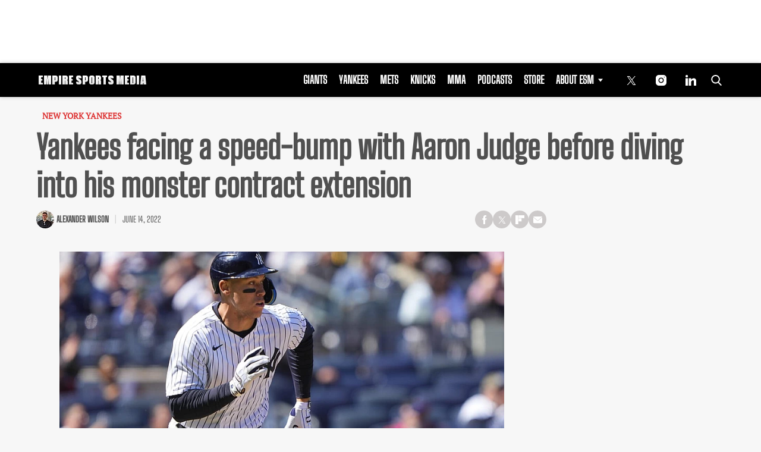

--- FILE ---
content_type: text/html; charset=utf-8
request_url: https://www.google.com/recaptcha/api2/aframe
body_size: 270
content:
<!DOCTYPE HTML><html><head><meta http-equiv="content-type" content="text/html; charset=UTF-8"></head><body><script nonce="TBDCvgjkZZzcrb55YvSKcQ">/** Anti-fraud and anti-abuse applications only. See google.com/recaptcha */ try{var clients={'sodar':'https://pagead2.googlesyndication.com/pagead/sodar?'};window.addEventListener("message",function(a){try{if(a.source===window.parent){var b=JSON.parse(a.data);var c=clients[b['id']];if(c){var d=document.createElement('img');d.src=c+b['params']+'&rc='+(localStorage.getItem("rc::a")?sessionStorage.getItem("rc::b"):"");window.document.body.appendChild(d);sessionStorage.setItem("rc::e",parseInt(sessionStorage.getItem("rc::e")||0)+1);localStorage.setItem("rc::h",'1769657403583');}}}catch(b){}});window.parent.postMessage("_grecaptcha_ready", "*");}catch(b){}</script></body></html>

--- FILE ---
content_type: application/javascript; charset=utf-8
request_url: https://fundingchoicesmessages.google.com/f/AGSKWxUOS2wWAWBN7Qi2IJwm_xwgzWDHnMvUqjWG1UhNXdzGVyJE1Ujmgi1HIutoawMLbgN0IM1vNRLE-0glRZGU_GF1fQHd_vbBFpBXh5W1RHuJPvgJNlhYXqHqz8CG5th9nx3RrFBSG2yl5dAodpJLCU7HnVW2y4JnraesjrAoxz0ShGrfYthavhNpop3e/__top_ad./txtad./getAdsForClient?/doublepimp2.js/adslides.
body_size: -1284
content:
window['2f40f7d0-a95d-4251-974b-3c1389bf9acb'] = true;